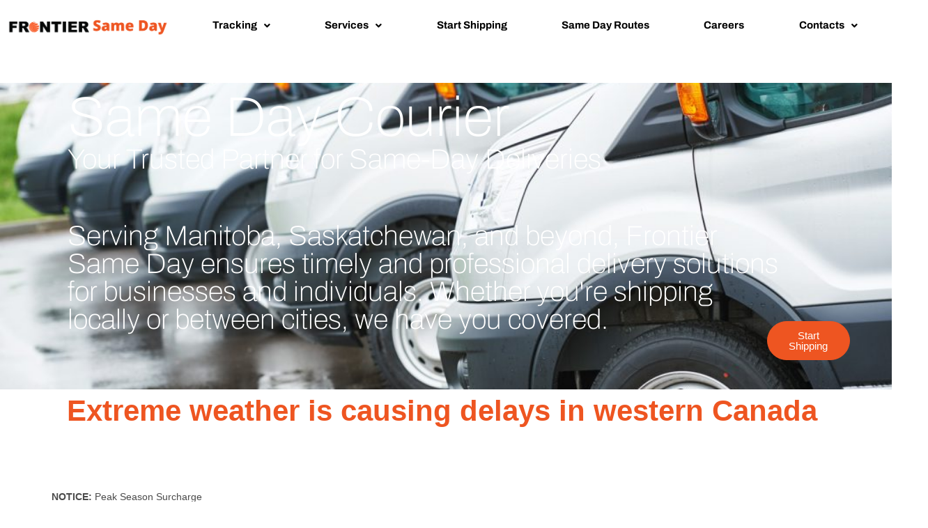

--- FILE ---
content_type: text/css
request_url: https://www.frontiersameday.com/wp-content/uploads/elementor/css/post-151.css?ver=1768250355
body_size: 1656
content:
.elementor-151 .elementor-element.elementor-element-24dd0de > .elementor-container{min-height:0px;}.elementor-151 .elementor-element.elementor-element-5279fff > .elementor-element-populated{padding:0px 0px 0px 0px;}.elementor-151 .elementor-element.elementor-element-67375eb{--spacer-size:5px;}.elementor-151 .elementor-element.elementor-element-70f33e42:not(.elementor-motion-effects-element-type-background), .elementor-151 .elementor-element.elementor-element-70f33e42 > .elementor-motion-effects-container > .elementor-motion-effects-layer{background-color:#EE5521;background-image:url("https://www.frontiersameday.com/wp-content/uploads/2020/07/Fleet-of-Vans-1024x505-1.jpg");background-position:top left;background-repeat:no-repeat;background-size:cover;}.elementor-151 .elementor-element.elementor-element-70f33e42 > .elementor-background-overlay{background-color:var( --e-global-color-secondary );opacity:0.5;transition:background 0.3s, border-radius 0.3s, opacity 0.3s;}.elementor-151 .elementor-element.elementor-element-70f33e42 > .elementor-container{min-height:272px;}.elementor-151 .elementor-element.elementor-element-70f33e42{transition:background 0.3s, border 0.3s, border-radius 0.3s, box-shadow 0.3s;}.elementor-151 .elementor-element.elementor-element-7884afba > .elementor-widget-container{margin:0px 0px 0px 087px;}.elementor-151 .elementor-element.elementor-element-7884afba{text-align:start;}.elementor-151 .elementor-element.elementor-element-7884afba .elementor-heading-title{font-family:"Archivo", Sans-serif;font-size:80px;font-weight:100;color:var( --e-global-color-primary );}.elementor-151 .elementor-element.elementor-element-3dc5703 > .elementor-widget-container{margin:-20px 0px 0px 087px;}.elementor-151 .elementor-element.elementor-element-3dc5703{text-align:start;}.elementor-151 .elementor-element.elementor-element-3dc5703 .elementor-heading-title{font-family:"Archivo", Sans-serif;font-size:40px;font-weight:100;color:var( --e-global-color-primary );}.elementor-151 .elementor-element.elementor-element-0145a37{--spacer-size:50px;}.elementor-151 .elementor-element.elementor-element-11434fd{width:var( --container-widget-width, 88.352% );max-width:88.352%;--container-widget-width:88.352%;--container-widget-flex-grow:0;align-self:center;text-align:start;}.elementor-151 .elementor-element.elementor-element-11434fd > .elementor-widget-container{margin:-20px 0px 0px 087px;}.elementor-151 .elementor-element.elementor-element-11434fd .elementor-heading-title{font-family:"Archivo", Sans-serif;font-size:40px;font-weight:100;color:var( --e-global-color-primary );}.elementor-151 .elementor-element.elementor-element-c285059{--spacer-size:50px;}.elementor-151 .elementor-element.elementor-element-380c0e65 .elementor-button{background-color:#EE5521;border-style:solid;border-width:1px 1px 1px 1px;border-color:var( --e-global-color-accent );border-radius:30px 30px 30px 30px;}.elementor-151 .elementor-element.elementor-element-380c0e65 .elementor-button:hover, .elementor-151 .elementor-element.elementor-element-380c0e65 .elementor-button:focus{background-color:var( --e-global-color-primary );color:var( --e-global-color-accent );border-color:var( --e-global-color-accent );}.elementor-151 .elementor-element.elementor-element-380c0e65{width:var( --container-widget-width, 16.089% );max-width:16.089%;--container-widget-width:16.089%;--container-widget-flex-grow:0;top:342px;}.elementor-151 .elementor-element.elementor-element-380c0e65 > .elementor-widget-container{margin:0px 0px 0px 087px;}body:not(.rtl) .elementor-151 .elementor-element.elementor-element-380c0e65{left:1014px;}body.rtl .elementor-151 .elementor-element.elementor-element-380c0e65{right:1014px;}.elementor-151 .elementor-element.elementor-element-380c0e65 .elementor-button:hover svg, .elementor-151 .elementor-element.elementor-element-380c0e65 .elementor-button:focus svg{fill:var( --e-global-color-accent );}.elementor-151 .elementor-element.elementor-element-818c2f1{text-align:center;}.elementor-151 .elementor-element.elementor-element-818c2f1 .elementor-heading-title{font-size:42px;-webkit-text-stroke-color:#000;stroke:#000;color:var( --e-global-color-1ed6529 );}.elementor-151 .elementor-element.elementor-element-cacafff{--spacer-size:50px;}.elementor-151 .elementor-element.elementor-element-d9c93cc{column-gap:0px;}.elementor-151 .elementor-element.elementor-element-6d32fb5 .elementor-button{background-color:#EE5521;border-style:solid;border-width:1px 1px 1px 1px;border-color:var( --e-global-color-accent );border-radius:30px 30px 30px 30px;}.elementor-151 .elementor-element.elementor-element-6d32fb5 .elementor-button:hover, .elementor-151 .elementor-element.elementor-element-6d32fb5 .elementor-button:focus{background-color:var( --e-global-color-primary );color:var( --e-global-color-accent );border-color:var( --e-global-color-accent );}.elementor-151 .elementor-element.elementor-element-6d32fb5{width:var( --container-widget-width, 26.733% );max-width:26.733%;--container-widget-width:26.733%;--container-widget-flex-grow:0;top:227px;}.elementor-151 .elementor-element.elementor-element-6d32fb5 > .elementor-widget-container{margin:0px 0px 0px 087px;}body:not(.rtl) .elementor-151 .elementor-element.elementor-element-6d32fb5{left:326px;}body.rtl .elementor-151 .elementor-element.elementor-element-6d32fb5{right:326px;}.elementor-151 .elementor-element.elementor-element-6d32fb5 .elementor-button:hover svg, .elementor-151 .elementor-element.elementor-element-6d32fb5 .elementor-button:focus svg{fill:var( --e-global-color-accent );}.elementor-151 .elementor-element.elementor-element-f8c7e3a{--spacer-size:0px;}.elementor-151 .elementor-element.elementor-element-3f856ea{--divider-border-style:solid;--divider-color:#000;--divider-border-width:1px;}.elementor-151 .elementor-element.elementor-element-3f856ea .elementor-divider-separator{width:100%;}.elementor-151 .elementor-element.elementor-element-3f856ea .elementor-divider{padding-block-start:15px;padding-block-end:15px;}.elementor-151 .elementor-element.elementor-element-503724a > .elementor-element-populated{margin:0px 05px 0px 05px;--e-column-margin-right:05px;--e-column-margin-left:05px;padding:0px 0px 0px 0px;}.elementor-151 .elementor-element.elementor-element-29dbc0f .elementor-cta .elementor-cta__bg, .elementor-151 .elementor-element.elementor-element-29dbc0f .elementor-cta .elementor-cta__bg-overlay{transition-duration:1500ms;}.elementor-151 .elementor-element.elementor-element-29dbc0f > .elementor-widget-container{margin:0px 0px 0px 0px;padding:5px 5px 5px 5px;}.elementor-151 .elementor-element.elementor-element-29dbc0f .elementor-cta__content{min-height:516px;text-align:start;padding:19px 19px 19px 19px;}.elementor-151 .elementor-element.elementor-element-29dbc0f .elementor-cta__title{font-family:"Montserrat", Sans-serif;font-size:35px;font-weight:300;color:#FFFFFF;}.elementor-151 .elementor-element.elementor-element-29dbc0f .elementor-cta__title:not(:last-child){margin-bottom:20px;}.elementor-151 .elementor-element.elementor-element-29dbc0f .elementor-cta__description{font-size:18px;font-weight:300;color:#FFFFFF;}.elementor-151 .elementor-element.elementor-element-29dbc0f .elementor-cta__description:not(:last-child){margin-bottom:21px;}.elementor-151 .elementor-element.elementor-element-29dbc0f .elementor-cta__button{color:#FFFFFF;background-color:var( --e-global-color-accent );border-color:#FFFFFF;border-width:1px;border-radius:100px;}.elementor-151 .elementor-element.elementor-element-29dbc0f .elementor-cta__button:hover{color:#FFFFFF;background-color:#EE5521;border-color:var( --e-global-color-accent );}.elementor-151 .elementor-element.elementor-element-29dbc0f .elementor-cta:not(:hover) .elementor-cta__bg-overlay{background-color:rgba(0, 0, 0, 0.42);}.elementor-151 .elementor-element.elementor-element-29dbc0f .elementor-cta__bg-overlay{mix-blend-mode:luminosity;}.elementor-151 .elementor-element.elementor-element-29dbc0f .elementor-cta:hover .elementor-cta__bg-overlay{background-color:rgba(0, 0, 0, 0.65);}.elementor-151 .elementor-element.elementor-element-a19708e > .elementor-element-populated{padding:0px 0px 0px 0px;}.elementor-151 .elementor-element.elementor-element-37ac822 .elementor-cta .elementor-cta__bg, .elementor-151 .elementor-element.elementor-element-37ac822 .elementor-cta .elementor-cta__bg-overlay{transition-duration:1500ms;}.elementor-151 .elementor-element.elementor-element-37ac822 > .elementor-widget-container{margin:0px 0px 0px 0px;padding:5px 0px 5px 0px;}.elementor-151 .elementor-element.elementor-element-37ac822 .elementor-cta__content{min-height:516px;text-align:start;padding:19px 19px 19px 19px;}.elementor-151 .elementor-element.elementor-element-37ac822 .elementor-cta__title{font-family:"Montserrat", Sans-serif;font-size:35px;font-weight:300;-webkit-text-stroke-color:#000;stroke:#000;color:#FFFFFF;}.elementor-151 .elementor-element.elementor-element-37ac822 .elementor-cta__title:not(:last-child){margin-bottom:20px;}.elementor-151 .elementor-element.elementor-element-37ac822 .elementor-cta__description{font-size:18px;font-weight:300;color:#FFFFFF;}.elementor-151 .elementor-element.elementor-element-37ac822 .elementor-cta__description:not(:last-child){margin-bottom:21px;}.elementor-151 .elementor-element.elementor-element-37ac822 .elementor-cta__button{color:#FFFFFF;background-color:var( --e-global-color-accent );border-color:#FFFFFF;border-width:1px;border-radius:100px;}.elementor-151 .elementor-element.elementor-element-37ac822 .elementor-cta__button:hover{color:#FFFFFF;background-color:#EE5521;border-color:#EE5521;}.elementor-151 .elementor-element.elementor-element-37ac822 .elementor-cta:not(:hover) .elementor-cta__bg-overlay{background-color:rgba(0, 0, 0, 0.42);}.elementor-151 .elementor-element.elementor-element-37ac822 .elementor-cta__bg-overlay{mix-blend-mode:luminosity;}.elementor-151 .elementor-element.elementor-element-37ac822 .elementor-cta:hover .elementor-cta__bg-overlay{background-color:rgba(0, 0, 0, 0.65);}.elementor-151 .elementor-element.elementor-element-35005f8 > .elementor-element-populated{margin:0px 0px 0px 10px;--e-column-margin-right:0px;--e-column-margin-left:10px;padding:0px 0px 0px 0px;}.elementor-151 .elementor-element.elementor-element-8c69895 .elementor-cta .elementor-cta__bg, .elementor-151 .elementor-element.elementor-element-8c69895 .elementor-cta .elementor-cta__bg-overlay{transition-duration:1500ms;}.elementor-151 .elementor-element.elementor-element-8c69895 > .elementor-widget-container{margin:0px 0px 0px 0px;padding:5px 5px 5px 5px;}.elementor-151 .elementor-element.elementor-element-8c69895 .elementor-cta__content{min-height:516px;text-align:start;padding:19px 19px 19px 19px;}.elementor-151 .elementor-element.elementor-element-8c69895 .elementor-cta__title{font-family:"Montserrat", Sans-serif;font-size:35px;font-weight:300;color:#FFFFFF;}.elementor-151 .elementor-element.elementor-element-8c69895 .elementor-cta__title:not(:last-child){margin-bottom:20px;}.elementor-151 .elementor-element.elementor-element-8c69895 .elementor-cta__description{font-size:18px;font-weight:300;color:#FFFFFF;}.elementor-151 .elementor-element.elementor-element-8c69895 .elementor-cta__description:not(:last-child){margin-bottom:21px;}.elementor-151 .elementor-element.elementor-element-8c69895 .elementor-cta__button{color:#FFFFFF;background-color:var( --e-global-color-accent );border-color:#FFFFFF;border-width:2px;border-radius:100px;}.elementor-151 .elementor-element.elementor-element-8c69895 .elementor-cta__button:hover{color:#FFFFFF;background-color:#EE5521;border-color:#EE5521;}.elementor-151 .elementor-element.elementor-element-8c69895 .elementor-cta:not(:hover) .elementor-cta__bg-overlay{background-color:rgba(0, 0, 0, 0.42);}.elementor-151 .elementor-element.elementor-element-8c69895 .elementor-cta__bg-overlay{mix-blend-mode:luminosity;}.elementor-151 .elementor-element.elementor-element-8c69895 .elementor-cta:hover .elementor-cta__bg-overlay{background-color:rgba(0, 0, 0, 0.65);}:root{--page-title-display:none;}@media(max-width:767px){.elementor-151 .elementor-element.elementor-element-24dd0de{margin-top:-15px;margin-bottom:0px;}.elementor-151 .elementor-element.elementor-element-7884afba > .elementor-widget-container{margin:0px 0px 0px 0px;}.elementor-151 .elementor-element.elementor-element-7884afba .elementor-heading-title{font-size:70px;}.elementor-151 .elementor-element.elementor-element-3dc5703 > .elementor-widget-container{margin:0px 0px 0px 0px;}.elementor-151 .elementor-element.elementor-element-3dc5703 .elementor-heading-title{font-size:35px;}.elementor-151 .elementor-element.elementor-element-11434fd > .elementor-widget-container{margin:0px 0px 0px 0px;}.elementor-151 .elementor-element.elementor-element-11434fd .elementor-heading-title{font-size:35px;}.elementor-151 .elementor-element.elementor-element-380c0e65 > .elementor-widget-container{margin:0px 0px 0px 0px;}.elementor-151 .elementor-element.elementor-element-6d32fb5 > .elementor-widget-container{margin:0px 0px 0px 0px;}.elementor-151 .elementor-element.elementor-element-503724a > .elementor-element-populated{margin:0px 0px 0px 0px;--e-column-margin-right:0px;--e-column-margin-left:0px;}.elementor-151 .elementor-element.elementor-element-29dbc0f > .elementor-widget-container{margin:010px 0px 0px 0px;}.elementor-151 .elementor-element.elementor-element-a19708e > .elementor-element-populated{margin:0px 0px 0px 0px;--e-column-margin-right:0px;--e-column-margin-left:0px;}.elementor-151 .elementor-element.elementor-element-37ac822 > .elementor-widget-container{margin:0px 0px 0px 0px;}.elementor-151 .elementor-element.elementor-element-37ac822 .elementor-cta__content{text-align:start;}.elementor-151 .elementor-element.elementor-element-35005f8 > .elementor-element-populated{margin:0px 0px 0px 0px;--e-column-margin-right:0px;--e-column-margin-left:0px;}.elementor-151 .elementor-element.elementor-element-8c69895 > .elementor-widget-container{margin:010px 0px 00px 0px;}}

--- FILE ---
content_type: text/css
request_url: https://www.frontiersameday.com/wp-content/uploads/elementor/css/post-321.css?ver=1768250355
body_size: 1331
content:
.elementor-321 .elementor-element.elementor-element-3341a19:not(.elementor-motion-effects-element-type-background), .elementor-321 .elementor-element.elementor-element-3341a19 > .elementor-motion-effects-container > .elementor-motion-effects-layer{background-color:#FFFFFF;}.elementor-321 .elementor-element.elementor-element-3341a19 > .elementor-container{min-height:0px;}.elementor-321 .elementor-element.elementor-element-3341a19{transition:background 0.3s, border 0.3s, border-radius 0.3s, box-shadow 0.3s;margin-top:0px;margin-bottom:0px;padding:10px 0px 0px 0px;}.elementor-321 .elementor-element.elementor-element-3341a19 > .elementor-background-overlay{transition:background 0.3s, border-radius 0.3s, opacity 0.3s;}.elementor-bc-flex-widget .elementor-321 .elementor-element.elementor-element-3cadade.elementor-column .elementor-widget-wrap{align-items:center;}.elementor-321 .elementor-element.elementor-element-3cadade.elementor-column.elementor-element[data-element_type="column"] > .elementor-widget-wrap.elementor-element-populated{align-content:center;align-items:center;}.elementor-321 .elementor-element.elementor-element-e355e4d .menu-item a.hfe-menu-item{padding-left:15px;padding-right:15px;}.elementor-321 .elementor-element.elementor-element-e355e4d .menu-item a.hfe-sub-menu-item{padding-left:calc( 15px + 20px );padding-right:15px;}.elementor-321 .elementor-element.elementor-element-e355e4d .hfe-nav-menu__layout-vertical .menu-item ul ul a.hfe-sub-menu-item{padding-left:calc( 15px + 40px );padding-right:15px;}.elementor-321 .elementor-element.elementor-element-e355e4d .hfe-nav-menu__layout-vertical .menu-item ul ul ul a.hfe-sub-menu-item{padding-left:calc( 15px + 60px );padding-right:15px;}.elementor-321 .elementor-element.elementor-element-e355e4d .hfe-nav-menu__layout-vertical .menu-item ul ul ul ul a.hfe-sub-menu-item{padding-left:calc( 15px + 80px );padding-right:15px;}.elementor-321 .elementor-element.elementor-element-e355e4d .sub-menu{border-radius:0px 0px 10px 10px;}.elementor-321 .elementor-element.elementor-element-e355e4d .sub-menu li.menu-item:first-child{border-top-left-radius:0px;border-top-right-radius:0px;overflow:hidden;}.elementor-321 .elementor-element.elementor-element-e355e4d .sub-menu li.menu-item:last-child{border-bottom-right-radius:10px;border-bottom-left-radius:10px;overflow:hidden;}.elementor-321 .elementor-element.elementor-element-e355e4d nav.hfe-dropdown{border-radius:0px 0px 10px 10px;}.elementor-321 .elementor-element.elementor-element-e355e4d nav.hfe-dropdown li.menu-item:first-child{border-top-left-radius:0px;border-top-right-radius:0px;overflow:hidden;}.elementor-321 .elementor-element.elementor-element-e355e4d nav.hfe-dropdown li.menu-item:last-child{border-bottom-right-radius:10px;border-bottom-left-radius:10px;overflow:hidden;}.elementor-321 .elementor-element.elementor-element-e355e4d nav.hfe-dropdown-expandible{border-radius:0px 0px 10px 10px;}.elementor-321 .elementor-element.elementor-element-e355e4d nav.hfe-dropdown-expandible li.menu-item:first-child{border-top-left-radius:0px;border-top-right-radius:0px;overflow:hidden;}.elementor-321 .elementor-element.elementor-element-e355e4d nav.hfe-dropdown-expandible li.menu-item:last-child{border-bottom-right-radius:10px;border-bottom-left-radius:10px;overflow:hidden;}.elementor-321 .elementor-element.elementor-element-e355e4d ul.sub-menu{width:0px;}.elementor-321 .elementor-element.elementor-element-e355e4d .sub-menu li a.hfe-sub-menu-item,
						.elementor-321 .elementor-element.elementor-element-e355e4d nav.hfe-dropdown li a.hfe-menu-item,
						.elementor-321 .elementor-element.elementor-element-e355e4d nav.hfe-dropdown-expandible li a.hfe-menu-item{padding-left:15px;padding-right:15px;}.elementor-321 .elementor-element.elementor-element-e355e4d nav.hfe-dropdown-expandible a.hfe-sub-menu-item,
						.elementor-321 .elementor-element.elementor-element-e355e4d nav.hfe-dropdown li a.hfe-sub-menu-item{padding-left:calc( 15px + 20px );padding-right:15px;}.elementor-321 .elementor-element.elementor-element-e355e4d .hfe-dropdown .menu-item ul ul a.hfe-sub-menu-item,
						.elementor-321 .elementor-element.elementor-element-e355e4d .hfe-dropdown-expandible .menu-item ul ul a.hfe-sub-menu-item{padding-left:calc( 15px + 40px );padding-right:15px;}.elementor-321 .elementor-element.elementor-element-e355e4d .hfe-dropdown .menu-item ul ul ul a.hfe-sub-menu-item,
						.elementor-321 .elementor-element.elementor-element-e355e4d .hfe-dropdown-expandible .menu-item ul ul ul a.hfe-sub-menu-item{padding-left:calc( 15px + 60px );padding-right:15px;}.elementor-321 .elementor-element.elementor-element-e355e4d .hfe-dropdown .menu-item ul ul ul ul a.hfe-sub-menu-item,
						.elementor-321 .elementor-element.elementor-element-e355e4d .hfe-dropdown-expandible .menu-item ul ul ul ul a.hfe-sub-menu-item{padding-left:calc( 15px + 80px );padding-right:15px;}.elementor-321 .elementor-element.elementor-element-e355e4d .sub-menu a.hfe-sub-menu-item,
						 .elementor-321 .elementor-element.elementor-element-e355e4d nav.hfe-dropdown li a.hfe-menu-item,
						 .elementor-321 .elementor-element.elementor-element-e355e4d nav.hfe-dropdown li a.hfe-sub-menu-item,
						 .elementor-321 .elementor-element.elementor-element-e355e4d nav.hfe-dropdown-expandible li a.hfe-menu-item,
						 .elementor-321 .elementor-element.elementor-element-e355e4d nav.hfe-dropdown-expandible li a.hfe-sub-menu-item{padding-top:15px;padding-bottom:15px;}.elementor-321 .elementor-element.elementor-element-e355e4d .hfe-nav-menu-icon{font-size:15px;background-color:#FFFFFF00;padding:0.35em;}.elementor-321 .elementor-element.elementor-element-e355e4d .hfe-nav-menu-icon svg{font-size:15px;line-height:15px;height:15px;width:15px;}.elementor-321 .elementor-element.elementor-element-e355e4d > .elementor-widget-container{margin:0px 0px 0px 0px;padding:0px 0px 0px 0px;}.elementor-321 .elementor-element.elementor-element-e355e4d .hfe-nav-menu__toggle{margin-left:auto;}.elementor-321 .elementor-element.elementor-element-e355e4d a.hfe-menu-item, .elementor-321 .elementor-element.elementor-element-e355e4d a.hfe-sub-menu-item{font-family:"Archivo", Sans-serif;font-size:15px;font-weight:bold;}.elementor-321 .elementor-element.elementor-element-e355e4d .menu-item a.hfe-menu-item, .elementor-321 .elementor-element.elementor-element-e355e4d .sub-menu a.hfe-sub-menu-item{color:#000000;}.elementor-321 .elementor-element.elementor-element-e355e4d .menu-item a.hfe-menu-item, .elementor-321 .elementor-element.elementor-element-e355e4d .sub-menu, .elementor-321 .elementor-element.elementor-element-e355e4d nav.hfe-dropdown, .elementor-321 .elementor-element.elementor-element-e355e4d .hfe-dropdown-expandible{background-color:#FFFFFF00;}.elementor-321 .elementor-element.elementor-element-e355e4d .menu-item a.hfe-menu-item:hover,
								.elementor-321 .elementor-element.elementor-element-e355e4d .sub-menu a.hfe-sub-menu-item:hover,
								.elementor-321 .elementor-element.elementor-element-e355e4d .menu-item.current-menu-item a.hfe-menu-item,
								.elementor-321 .elementor-element.elementor-element-e355e4d .menu-item a.hfe-menu-item.highlighted,
								.elementor-321 .elementor-element.elementor-element-e355e4d .menu-item a.hfe-menu-item:focus{color:#EE5521;background-color:rgba(238, 85, 33, 0);}.elementor-321 .elementor-element.elementor-element-e355e4d .menu-item.current-menu-item a.hfe-menu-item,
								.elementor-321 .elementor-element.elementor-element-e355e4d .menu-item.current-menu-ancestor a.hfe-menu-item{color:#EE5521;background-color:rgba(255, 255, 255, 0);}.elementor-321 .elementor-element.elementor-element-e355e4d .sub-menu a.hfe-sub-menu-item,
								.elementor-321 .elementor-element.elementor-element-e355e4d .elementor-menu-toggle,
								.elementor-321 .elementor-element.elementor-element-e355e4d nav.hfe-dropdown li a.hfe-menu-item,
								.elementor-321 .elementor-element.elementor-element-e355e4d nav.hfe-dropdown li a.hfe-sub-menu-item,
								.elementor-321 .elementor-element.elementor-element-e355e4d nav.hfe-dropdown-expandible li a.hfe-menu-item,
								.elementor-321 .elementor-element.elementor-element-e355e4d nav.hfe-dropdown-expandible li a.hfe-sub-menu-item{color:#000000;}.elementor-321 .elementor-element.elementor-element-e355e4d .sub-menu,
								.elementor-321 .elementor-element.elementor-element-e355e4d nav.hfe-dropdown,
								.elementor-321 .elementor-element.elementor-element-e355e4d nav.hfe-dropdown-expandible,
								.elementor-321 .elementor-element.elementor-element-e355e4d nav.hfe-dropdown .menu-item a.hfe-menu-item,
								.elementor-321 .elementor-element.elementor-element-e355e4d nav.hfe-dropdown .menu-item a.hfe-sub-menu-item{background-color:rgba(255, 255, 255, 0.9490196078431372);}.elementor-321 .elementor-element.elementor-element-e355e4d .sub-menu a.hfe-sub-menu-item:hover,
								.elementor-321 .elementor-element.elementor-element-e355e4d .elementor-menu-toggle:hover,
								.elementor-321 .elementor-element.elementor-element-e355e4d nav.hfe-dropdown li a.hfe-menu-item:hover,
								.elementor-321 .elementor-element.elementor-element-e355e4d nav.hfe-dropdown li a.hfe-sub-menu-item:hover,
								.elementor-321 .elementor-element.elementor-element-e355e4d nav.hfe-dropdown-expandible li a.hfe-menu-item:hover,
								.elementor-321 .elementor-element.elementor-element-e355e4d nav.hfe-dropdown-expandible li a.hfe-sub-menu-item:hover{color:#EE5521;}.elementor-321 .elementor-element.elementor-element-e355e4d .sub-menu a.hfe-sub-menu-item:hover,
								.elementor-321 .elementor-element.elementor-element-e355e4d nav.hfe-dropdown li a.hfe-menu-item:hover,
								.elementor-321 .elementor-element.elementor-element-e355e4d nav.hfe-dropdown li a.hfe-sub-menu-item:hover,
								.elementor-321 .elementor-element.elementor-element-e355e4d nav.hfe-dropdown-expandible li a.hfe-menu-item:hover,
								.elementor-321 .elementor-element.elementor-element-e355e4d nav.hfe-dropdown-expandible li a.hfe-sub-menu-item:hover{background-color:#FFFFFF;}.elementor-321 .elementor-element.elementor-element-e355e4d .sub-menu .menu-item.current-menu-item a.hfe-sub-menu-item.hfe-sub-menu-item-active,
							.elementor-321 .elementor-element.elementor-element-e355e4d nav.hfe-dropdown .menu-item.current-menu-item a.hfe-menu-item,
							.elementor-321 .elementor-element.elementor-element-e355e4d nav.hfe-dropdown .menu-item.current-menu-ancestor a.hfe-menu-item,
							.elementor-321 .elementor-element.elementor-element-e355e4d nav.hfe-dropdown .sub-menu .menu-item.current-menu-item a.hfe-sub-menu-item.hfe-sub-menu-item-active
							{color:#EE5521;}.elementor-321 .elementor-element.elementor-element-e355e4d .sub-menu .menu-item.current-menu-item a.hfe-sub-menu-item.hfe-sub-menu-item-active,
							.elementor-321 .elementor-element.elementor-element-e355e4d nav.hfe-dropdown .menu-item.current-menu-item a.hfe-menu-item,
							.elementor-321 .elementor-element.elementor-element-e355e4d nav.hfe-dropdown .menu-item.current-menu-ancestor a.hfe-menu-item,
							.elementor-321 .elementor-element.elementor-element-e355e4d nav.hfe-dropdown .sub-menu .menu-item.current-menu-item a.hfe-sub-menu-item.hfe-sub-menu-item-active{background-color:rgba(255, 255, 255, 0.9490196078431372);}.elementor-321 .elementor-element.elementor-element-e355e4d .sub-menu li.menu-item:not(:last-child),
						.elementor-321 .elementor-element.elementor-element-e355e4d nav.hfe-dropdown li.menu-item:not(:last-child),
						.elementor-321 .elementor-element.elementor-element-e355e4d nav.hfe-dropdown-expandible li.menu-item:not(:last-child){border-bottom-style:none;}.elementor-321 .elementor-element.elementor-element-e355e4d div.hfe-nav-menu-icon{color:#000000;}.elementor-321 .elementor-element.elementor-element-e355e4d div.hfe-nav-menu-icon svg{fill:#000000;}.elementor-321 .elementor-element.elementor-element-e355e4d div.hfe-nav-menu-icon:hover{color:#EE5521;}.elementor-321 .elementor-element.elementor-element-e355e4d div.hfe-nav-menu-icon:hover svg{fill:#EE5521;}.elementor-321 .elementor-element.elementor-element-e355e4d .hfe-nav-menu-icon:hover{background-color:#FFFFFF00;padding:0.35em;}@media(min-width:768px){.elementor-321 .elementor-element.elementor-element-8b17d22{width:20%;}.elementor-321 .elementor-element.elementor-element-3cadade{width:80%;}}@media(max-width:767px){.elementor-321 .elementor-element.elementor-element-3341a19{margin-top:0px;margin-bottom:0px;padding:0px 0px 0px 0px;}.elementor-321 .elementor-element.elementor-element-3cadade{width:50%;}.elementor-bc-flex-widget .elementor-321 .elementor-element.elementor-element-3cadade.elementor-column .elementor-widget-wrap{align-items:center;}.elementor-321 .elementor-element.elementor-element-3cadade.elementor-column.elementor-element[data-element_type="column"] > .elementor-widget-wrap.elementor-element-populated{align-content:center;align-items:center;}.elementor-321 .elementor-element.elementor-element-e355e4d ul.sub-menu{width:0px;}.elementor-321 .elementor-element.elementor-element-e355e4d > .elementor-widget-container{padding:8px 0px 0px 0px;}}/* Start custom CSS for navigation-menu, class: .elementor-element-e355e4d */li {
  float: left;
}

a {
  display: block;
  padding: 8px;
  background-color: #dddddd;
}/* End custom CSS */

--- FILE ---
content_type: text/css
request_url: https://www.frontiersameday.com/wp-content/uploads/elementor/css/post-3628.css?ver=1768250355
body_size: 1739
content:
.elementor-3628 .elementor-element.elementor-element-cea69ab{--spacer-size:20px;}.elementor-3628 .elementor-element.elementor-element-529efe27{border-style:solid;border-width:0px 0px 0px 0px;border-color:var( --e-global-color-accent );}.elementor-3628 .elementor-element.elementor-element-e8ee9d4{text-align:center;}.elementor-3628 .elementor-element.elementor-element-e8ee9d4 .elementor-heading-title{font-family:"Roboto", Sans-serif;font-size:30px;font-weight:300;}.elementor-3628 .elementor-element.elementor-element-e1f88a2 .elementor-button{background-color:#EE552100;font-family:"Archivo", Sans-serif;font-size:20px;font-weight:500;fill:#EE5521;color:#EE5521;border-style:solid;border-width:1px 1px 1px 1px;border-color:#EE5521;border-radius:100px 100px 100px 100px;}.elementor-3628 .elementor-element.elementor-element-e1f88a2 .elementor-button:hover, .elementor-3628 .elementor-element.elementor-element-e1f88a2 .elementor-button:focus{background-color:#EE5521;color:#FFFFFF;border-color:#EE5521;}.elementor-3628 .elementor-element.elementor-element-e1f88a2 > .elementor-widget-container{margin:0px 0px 0px 0px;}.elementor-3628 .elementor-element.elementor-element-e1f88a2 .elementor-button:hover svg, .elementor-3628 .elementor-element.elementor-element-e1f88a2 .elementor-button:focus svg{fill:#FFFFFF;}.elementor-3628 .elementor-element.elementor-element-21ba3b7{--spacer-size:10px;}.elementor-3628 .elementor-element.elementor-element-23c38136:not(.elementor-motion-effects-element-type-background), .elementor-3628 .elementor-element.elementor-element-23c38136 > .elementor-motion-effects-container > .elementor-motion-effects-layer{background-color:#EE5521;}.elementor-3628 .elementor-element.elementor-element-23c38136{transition:background 0.3s, border 0.3s, border-radius 0.3s, box-shadow 0.3s;}.elementor-3628 .elementor-element.elementor-element-23c38136 > .elementor-background-overlay{transition:background 0.3s, border-radius 0.3s, opacity 0.3s;}.elementor-3628 .elementor-element.elementor-element-39026da{--spacer-size:10px;}.elementor-3628 .elementor-element.elementor-element-32212e31 .elementor-search-form__container{min-height:30px;}.elementor-3628 .elementor-element.elementor-element-32212e31 .elementor-search-form__submit{min-width:calc( 2 * 30px );--e-search-form-submit-text-color:var( --e-global-color-secondary );background-color:var( --e-global-color-primary );--e-search-form-submit-icon-size:15px;}body:not(.rtl) .elementor-3628 .elementor-element.elementor-element-32212e31 .elementor-search-form__icon{padding-left:calc(30px / 3);}body.rtl .elementor-3628 .elementor-element.elementor-element-32212e31 .elementor-search-form__icon{padding-right:calc(30px / 3);}.elementor-3628 .elementor-element.elementor-element-32212e31 .elementor-search-form__input, .elementor-3628 .elementor-element.elementor-element-32212e31.elementor-search-form--button-type-text .elementor-search-form__submit{padding-left:calc(30px / 3);padding-right:calc(30px / 3);}.elementor-3628 .elementor-element.elementor-element-32212e31:not(.elementor-search-form--skin-full_screen) .elementor-search-form__container{background-color:#FFFFFF;border-radius:30px;}.elementor-3628 .elementor-element.elementor-element-32212e31.elementor-search-form--skin-full_screen input[type="search"].elementor-search-form__input{background-color:#FFFFFF;border-radius:30px;}.elementor-3628 .elementor-element.elementor-element-32212e31 .elementor-search-form__submit:hover{--e-search-form-submit-text-color:var( --e-global-color-accent );background-color:var( --e-global-color-primary );}.elementor-3628 .elementor-element.elementor-element-32212e31 .elementor-search-form__submit:focus{--e-search-form-submit-text-color:var( --e-global-color-accent );background-color:var( --e-global-color-primary );}.elementor-3628 .elementor-element.elementor-element-760155eb > .elementor-widget-container{margin:5px 0px -30px 0px;}.elementor-3628 .elementor-element.elementor-element-760155eb{text-align:start;font-size:18px;font-weight:400;color:#FFFFFF;}.elementor-3628 .elementor-element.elementor-element-3b7b1843{text-align:start;font-weight:300;color:#FFFFFF;}.elementor-3628 .elementor-element.elementor-element-3fdb9677 > .elementor-widget-container{margin:5px 0px -30px 0px;}.elementor-3628 .elementor-element.elementor-element-3fdb9677{text-align:start;font-size:18px;font-weight:400;color:#FFFFFF;}.elementor-3628 .elementor-element.elementor-element-629ed974{width:var( --container-widget-width, 106.156% );max-width:106.156%;--container-widget-width:106.156%;--container-widget-flex-grow:0;text-align:start;font-weight:300;color:var( --e-global-color-primary );}.elementor-3628 .elementor-element.elementor-element-629ed974 > .elementor-widget-container{margin:0px 0px 0px 0px;}.elementor-bc-flex-widget .elementor-3628 .elementor-element.elementor-element-6b0a3a24.elementor-column .elementor-widget-wrap{align-items:flex-start;}.elementor-3628 .elementor-element.elementor-element-6b0a3a24.elementor-column.elementor-element[data-element_type="column"] > .elementor-widget-wrap.elementor-element-populated{align-content:flex-start;align-items:flex-start;}.elementor-3628 .elementor-element.elementor-element-48ac6416 .elementor-repeater-item-a9b53e2.elementor-social-icon{background-color:var( --e-global-color-8810953 );}.elementor-3628 .elementor-element.elementor-element-48ac6416 .elementor-repeater-item-a9b53e2.elementor-social-icon i{color:var( --e-global-color-primary );}.elementor-3628 .elementor-element.elementor-element-48ac6416 .elementor-repeater-item-a9b53e2.elementor-social-icon svg{fill:var( --e-global-color-primary );}.elementor-3628 .elementor-element.elementor-element-48ac6416 .elementor-repeater-item-0a13d1d.elementor-social-icon{background-color:var( --e-global-color-8810953 );}.elementor-3628 .elementor-element.elementor-element-48ac6416 .elementor-repeater-item-0a13d1d.elementor-social-icon i{color:var( --e-global-color-primary );}.elementor-3628 .elementor-element.elementor-element-48ac6416 .elementor-repeater-item-0a13d1d.elementor-social-icon svg{fill:var( --e-global-color-primary );}.elementor-3628 .elementor-element.elementor-element-48ac6416 .elementor-repeater-item-e45b673.elementor-social-icon{background-color:var( --e-global-color-8810953 );}.elementor-3628 .elementor-element.elementor-element-48ac6416 .elementor-repeater-item-e45b673.elementor-social-icon i{color:var( --e-global-color-primary );}.elementor-3628 .elementor-element.elementor-element-48ac6416 .elementor-repeater-item-e45b673.elementor-social-icon svg{fill:var( --e-global-color-primary );}.elementor-3628 .elementor-element.elementor-element-48ac6416 .elementor-repeater-item-d6ab2f9.elementor-social-icon{background-color:var( --e-global-color-8810953 );}.elementor-3628 .elementor-element.elementor-element-48ac6416 .elementor-repeater-item-d6ab2f9.elementor-social-icon i{color:var( --e-global-color-primary );}.elementor-3628 .elementor-element.elementor-element-48ac6416 .elementor-repeater-item-d6ab2f9.elementor-social-icon svg{fill:var( --e-global-color-primary );}.elementor-3628 .elementor-element.elementor-element-48ac6416{--grid-template-columns:repeat(0, auto);--icon-size:26px;--grid-column-gap:5px;--grid-row-gap:0px;}.elementor-3628 .elementor-element.elementor-element-48ac6416 .elementor-widget-container{text-align:center;}.elementor-3628 .elementor-element.elementor-element-48ac6416 > .elementor-widget-container{margin:15px 15px 15px 15px;padding:0px 0px 0px 0px;}.elementor-bc-flex-widget .elementor-3628 .elementor-element.elementor-element-77e105e.elementor-column .elementor-widget-wrap{align-items:center;}.elementor-3628 .elementor-element.elementor-element-77e105e.elementor-column.elementor-element[data-element_type="column"] > .elementor-widget-wrap.elementor-element-populated{align-content:center;align-items:center;}.elementor-3628 .elementor-element.elementor-element-d44c2cf .elementor-button{background-color:#EE552100;font-family:"Archivo", Sans-serif;font-size:20px;font-weight:500;fill:#EE5521;color:#EE5521;border-style:solid;border-width:1px 1px 1px 1px;border-color:#EE5521;border-radius:100px 100px 100px 100px;}.elementor-3628 .elementor-element.elementor-element-d44c2cf .elementor-button:hover, .elementor-3628 .elementor-element.elementor-element-d44c2cf .elementor-button:focus{background-color:#EE5521;color:#FFFFFF;border-color:#EE5521;}.elementor-3628 .elementor-element.elementor-element-d44c2cf > .elementor-widget-container{margin:0px 0px 0px 0px;}.elementor-3628 .elementor-element.elementor-element-d44c2cf .elementor-button:hover svg, .elementor-3628 .elementor-element.elementor-element-d44c2cf .elementor-button:focus svg{fill:#FFFFFF;}.elementor-bc-flex-widget .elementor-3628 .elementor-element.elementor-element-28084db5.elementor-column .elementor-widget-wrap{align-items:center;}.elementor-3628 .elementor-element.elementor-element-28084db5.elementor-column.elementor-element[data-element_type="column"] > .elementor-widget-wrap.elementor-element-populated{align-content:center;align-items:center;}.elementor-3628 .elementor-element.elementor-element-5305dad .elementor-button{background-color:#EE552100;font-family:"Archivo", Sans-serif;font-size:20px;font-weight:500;fill:#EE5521;color:#EE5521;border-style:solid;border-width:1px 1px 1px 1px;border-color:#EE5521;border-radius:100px 100px 100px 100px;}.elementor-3628 .elementor-element.elementor-element-5305dad .elementor-button:hover, .elementor-3628 .elementor-element.elementor-element-5305dad .elementor-button:focus{background-color:#EE5521;color:#FFFFFF;border-color:#EE5521;}.elementor-3628 .elementor-element.elementor-element-5305dad > .elementor-widget-container{margin:0px 0px 0px 0px;}.elementor-3628 .elementor-element.elementor-element-5305dad .elementor-button:hover svg, .elementor-3628 .elementor-element.elementor-element-5305dad .elementor-button:focus svg{fill:#FFFFFF;}.elementor-bc-flex-widget .elementor-3628 .elementor-element.elementor-element-7fe3e804.elementor-column .elementor-widget-wrap{align-items:center;}.elementor-3628 .elementor-element.elementor-element-7fe3e804.elementor-column.elementor-element[data-element_type="column"] > .elementor-widget-wrap.elementor-element-populated{align-content:center;align-items:center;}.elementor-3628 .elementor-element.elementor-element-64c9b96 .elementor-button{background-color:#EE552100;font-family:"Archivo", Sans-serif;font-size:20px;font-weight:500;fill:#EE5521;color:#EE5521;border-style:solid;border-width:1px 1px 1px 1px;border-color:#EE5521;border-radius:100px 100px 100px 100px;}.elementor-3628 .elementor-element.elementor-element-64c9b96 .elementor-button:hover, .elementor-3628 .elementor-element.elementor-element-64c9b96 .elementor-button:focus{background-color:#EE5521;color:#FFFFFF;border-color:#EE5521;}.elementor-3628 .elementor-element.elementor-element-64c9b96 > .elementor-widget-container{margin:0px 0px 0px 0px;}.elementor-3628 .elementor-element.elementor-element-64c9b96 .elementor-button:hover svg, .elementor-3628 .elementor-element.elementor-element-64c9b96 .elementor-button:focus svg{fill:#FFFFFF;}.elementor-3628 .elementor-element.elementor-element-a94e4f2{text-align:center;font-family:"Montserrat", Sans-serif;font-weight:300;}.elementor-3628 .elementor-element.elementor-element-ff68784{text-align:center;}.elementor-3628 .elementor-element.elementor-element-ff68784 .elementor-heading-title{font-family:var( --e-global-typography-text-font-family ), Sans-serif;font-weight:var( --e-global-typography-text-font-weight );color:var( --e-global-color-secondary );}.elementor-3628 .elementor-element.elementor-element-63e21b5a{--divider-border-style:solid;--divider-color:#000;--divider-border-width:1px;}.elementor-3628 .elementor-element.elementor-element-63e21b5a .elementor-divider-separator{width:100%;}.elementor-3628 .elementor-element.elementor-element-63e21b5a .elementor-divider{padding-block-start:15px;padding-block-end:15px;}.elementor-3628 .elementor-element.elementor-element-68b49254 .hfe-copyright-wrapper{text-align:center;}.elementor-3628 .elementor-element.elementor-element-68b49254 .hfe-copyright-wrapper a, .elementor-3628 .elementor-element.elementor-element-68b49254 .hfe-copyright-wrapper{color:#7A7A7A;}.elementor-3628 .elementor-element.elementor-element-68b49254 .hfe-copyright-wrapper, .elementor-3628 .elementor-element.elementor-element-68b49254 .hfe-copyright-wrapper a{font-weight:300;}.elementor-3628 .elementor-element.elementor-element-37bb44a4 .elementor-button{background-color:#FFFFFF00;font-weight:300;fill:#7A7A7A;color:#7A7A7A;}.elementor-3628 .elementor-element.elementor-element-37bb44a4 .elementor-button:hover, .elementor-3628 .elementor-element.elementor-element-37bb44a4 .elementor-button:focus{background-color:#FFFFFF00;color:#EE5521;}.elementor-3628 .elementor-element.elementor-element-37bb44a4 .elementor-button:hover svg, .elementor-3628 .elementor-element.elementor-element-37bb44a4 .elementor-button:focus svg{fill:#EE5521;}@media(min-width:768px){.elementor-3628 .elementor-element.elementor-element-13e4f4a9{width:37.278%;}.elementor-3628 .elementor-element.elementor-element-5a71c1c1{width:16.404%;}.elementor-3628 .elementor-element.elementor-element-1b1a8743{width:17.805%;}.elementor-3628 .elementor-element.elementor-element-6b0a3a24{width:28.513%;}}@media(max-width:1024px){.elementor-3628 .elementor-element.elementor-element-e1f88a2 > .elementor-widget-container{margin:0px 20px 0px 0px;}.elementor-3628 .elementor-element.elementor-element-e1f88a2 .elementor-button{font-size:15px;}.elementor-3628 .elementor-element.elementor-element-48ac6416{--icon-size:19px;}.elementor-3628 .elementor-element.elementor-element-d44c2cf > .elementor-widget-container{margin:0px 20px 0px 0px;}.elementor-3628 .elementor-element.elementor-element-d44c2cf .elementor-button{font-size:15px;}.elementor-3628 .elementor-element.elementor-element-5305dad > .elementor-widget-container{margin:0px 20px 0px 0px;}.elementor-3628 .elementor-element.elementor-element-5305dad .elementor-button{font-size:15px;}.elementor-3628 .elementor-element.elementor-element-64c9b96 > .elementor-widget-container{margin:0px 20px 0px 0px;}.elementor-3628 .elementor-element.elementor-element-64c9b96 .elementor-button{font-size:15px;}}@media(max-width:767px){.elementor-3628 .elementor-element.elementor-element-e1f88a2 > .elementor-widget-container{margin:0px 0px 0px 010px;}.elementor-3628 .elementor-element.elementor-element-e1f88a2 .elementor-button{font-size:12px;}.elementor-3628 .elementor-element.elementor-element-5a71c1c1{width:50%;}.elementor-3628 .elementor-element.elementor-element-1b1a8743{width:50%;}.elementor-3628 .elementor-element.elementor-element-48ac6416 > .elementor-widget-container{margin:10px 0px -10px 0px;}.elementor-3628 .elementor-element.elementor-element-d44c2cf > .elementor-widget-container{margin:0px 0px 0px 010px;}.elementor-3628 .elementor-element.elementor-element-d44c2cf .elementor-button{font-size:12px;}.elementor-3628 .elementor-element.elementor-element-5305dad > .elementor-widget-container{margin:0px 0px 0px 010px;}.elementor-3628 .elementor-element.elementor-element-5305dad .elementor-button{font-size:12px;}.elementor-3628 .elementor-element.elementor-element-64c9b96 > .elementor-widget-container{margin:0px 0px 0px 010px;}.elementor-3628 .elementor-element.elementor-element-64c9b96 .elementor-button{font-size:12px;}}

--- FILE ---
content_type: text/javascript
request_url: https://www.frontiersameday.com/wp-content/plugins/elementor-pro/assets/js/search-form.b7065999d77832a1b764.bundle.min.js
body_size: 821
content:
/*! elementor-pro - v3.34.0 - 22-12-2025 */
"use strict";(self.webpackChunkelementor_pro=self.webpackChunkelementor_pro||[]).push([[798],{9319:(e,t)=>{Object.defineProperty(t,"__esModule",{value:!0}),t.default=void 0;t.default=elementorModules.frontend.handlers.Base.extend({getDefaultSettings:()=>({selectors:{wrapper:".elementor-search-form",container:".elementor-search-form__container",icon:".elementor-search-form__icon",input:".elementor-search-form__input",toggle:".elementor-search-form__toggle",submit:".elementor-search-form__submit",closeButton:".dialog-close-button"},classes:{isFocus:"elementor-search-form--focus",isFullScreen:"elementor-search-form--full-screen",lightbox:"elementor-lightbox"}}),getDefaultElements(){var e=this.getSettings("selectors"),t={};return t.$wrapper=this.$element.find(e.wrapper),t.$container=this.$element.find(e.container),t.$input=this.$element.find(e.input),t.$icon=this.$element.find(e.icon),t.$toggle=this.$element.find(e.toggle),t.$submit=this.$element.find(e.submit),t.$closeButton=this.$element.find(e.closeButton),t},bindEvents(){var e=this,t=e.elements.$container,s=e.elements.$closeButton,n=e.elements.$input,o=e.elements.$wrapper,l=e.elements.$icon,r=e.elements.$toggle,i=this.getElementSettings("skin"),c=this.getSettings("classes");const triggerClickOnEnterSpace=e=>{13!==e.keyCode&&32!==e.keyCode||(e.currentTarget.click(),e.stopPropagation())};"full_screen"===i?(r.on("click",(()=>(t.addClass(c.isFullScreen).addClass(c.lightbox),void n.trigger("focus")))).on("keyup",(e=>triggerClickOnEnterSpace(e))),t.on("click",(function(e){t.hasClass(c.isFullScreen)&&t[0]===e.target&&t.removeClass(c.isFullScreen).removeClass(c.lightbox)})),s.on("click",(()=>(t.removeClass(c.isFullScreen).removeClass(c.lightbox),void r.trigger("focus")))).on("keyup",(e=>triggerClickOnEnterSpace(e))),elementorFrontend.elements.$document.on("keyup",(function(e){27===e.keyCode&&t.hasClass(c.isFullScreen)&&t.trigger("click")}))):n.on({focus(){o.addClass(c.isFocus)},blur(){o.removeClass(c.isFocus)}}),"minimal"===i&&l.on("click",(function(){o.addClass(c.isFocus),n.trigger("focus")}))}})}}]);